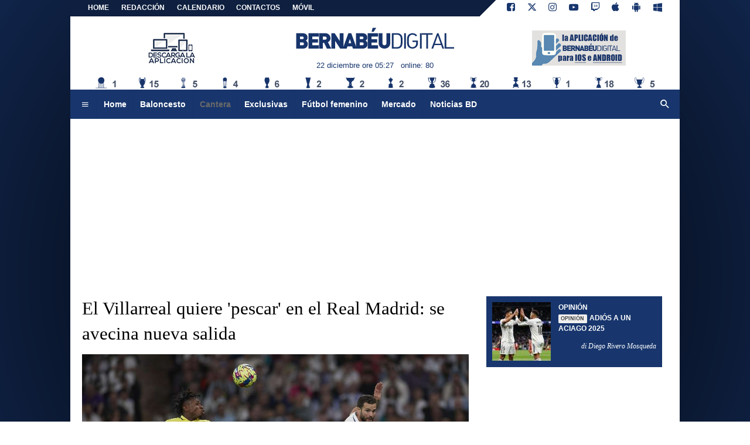

--- FILE ---
content_type: text/html; charset=utf-8
request_url: https://www.google.com/recaptcha/api2/aframe
body_size: 269
content:
<!DOCTYPE HTML><html><head><meta http-equiv="content-type" content="text/html; charset=UTF-8"></head><body><script nonce="PkQnMC3B-N4GGJipVIZymQ">/** Anti-fraud and anti-abuse applications only. See google.com/recaptcha */ try{var clients={'sodar':'https://pagead2.googlesyndication.com/pagead/sodar?'};window.addEventListener("message",function(a){try{if(a.source===window.parent){var b=JSON.parse(a.data);var c=clients[b['id']];if(c){var d=document.createElement('img');d.src=c+b['params']+'&rc='+(localStorage.getItem("rc::a")?sessionStorage.getItem("rc::b"):"");window.document.body.appendChild(d);sessionStorage.setItem("rc::e",parseInt(sessionStorage.getItem("rc::e")||0)+1);localStorage.setItem("rc::h",'1766377653544');}}}catch(b){}});window.parent.postMessage("_grecaptcha_ready", "*");}catch(b){}</script></body></html>